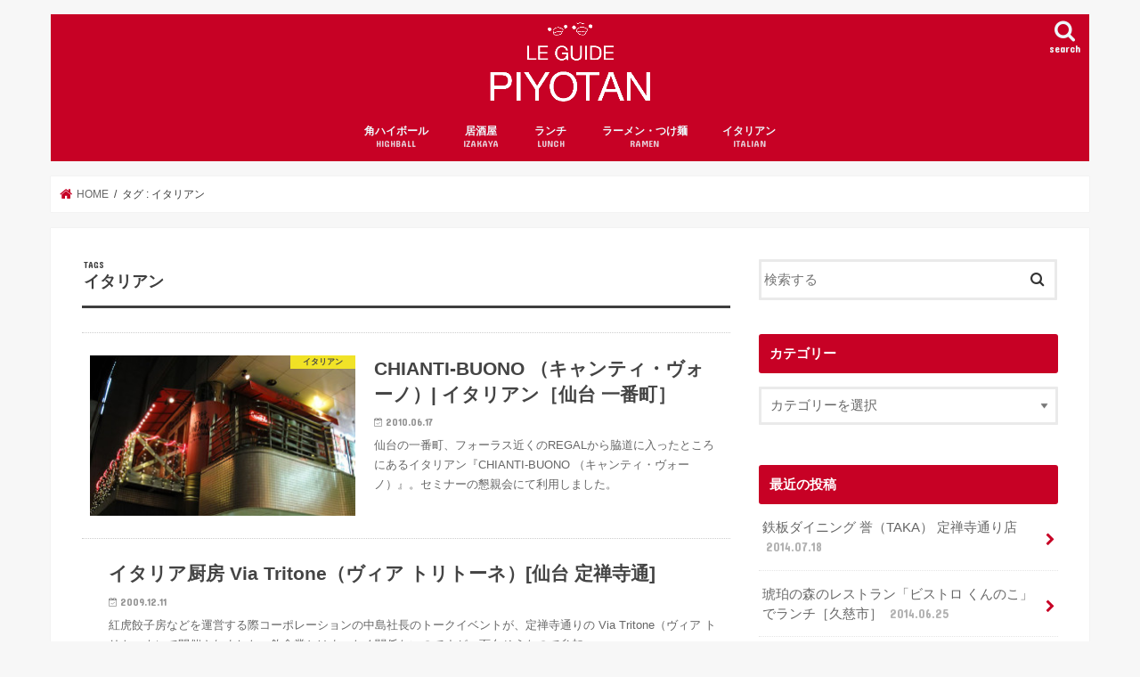

--- FILE ---
content_type: text/html; charset=UTF-8
request_url: https://www.clubpiyotan.com/archives/tag/itallian
body_size: 14260
content:
<!doctype html>
<html lang="ja">

<head>
<meta charset="utf-8">
<meta http-equiv="X-UA-Compatible" content="IE=edge">
<title>イタリアン（タグ） | ぴよたんガイド</title>
<meta name="HandheldFriendly" content="True">
<meta name="MobileOptimized" content="320">
<meta name="viewport" content="width=device-width, initial-scale=1"/>

<link rel="apple-touch-icon" href="https://www.clubpiyotan.com/wp-content/uploads/2017/08/apple.png"><link rel="icon" href="https://www.clubpiyotan.com/wp-content/uploads/2017/08/favicon.png">
<link rel="pingback" href="https://www.clubpiyotan.com/xmlrpc.php">

<!--[if IE]>
<link rel="shortcut icon" href="https://www.clubpiyotan.com/wp-content/uploads/2017/08/favicon16.png"><![endif]-->



<meta name='robots' content='index, follow, max-image-preview:large, max-snippet:-1, max-video-preview:-1' />
	<style>img:is([sizes="auto" i], [sizes^="auto," i]) { contain-intrinsic-size: 3000px 1500px }</style>
	
	<!-- This site is optimized with the Yoast SEO plugin v25.5 - https://yoast.com/wordpress/plugins/seo/ -->
	<link rel="canonical" href="https://www.clubpiyotan.com/archives/tag/itallian" />
	<meta property="og:locale" content="ja_JP" />
	<meta property="og:type" content="article" />
	<meta property="og:title" content="イタリアン（タグ） | ぴよたんガイド" />
	<meta property="og:url" content="https://www.clubpiyotan.com/archives/tag/itallian" />
	<meta property="og:site_name" content="ぴよたんガイド" />
	<script type="application/ld+json" class="yoast-schema-graph">{"@context":"https://schema.org","@graph":[{"@type":"CollectionPage","@id":"https://www.clubpiyotan.com/archives/tag/itallian","url":"https://www.clubpiyotan.com/archives/tag/itallian","name":"イタリアン（タグ） | ぴよたんガイド","isPartOf":{"@id":"https://www.clubpiyotan.com/#website"},"primaryImageOfPage":{"@id":"https://www.clubpiyotan.com/archives/tag/itallian#primaryimage"},"image":{"@id":"https://www.clubpiyotan.com/archives/tag/itallian#primaryimage"},"thumbnailUrl":"https://www.clubpiyotan.com/wp-content/uploads/2015/12/1ef3ddeff6b0d1d2f8bdb1fb5808782711.jpg","breadcrumb":{"@id":"https://www.clubpiyotan.com/archives/tag/itallian#breadcrumb"},"inLanguage":"ja"},{"@type":"ImageObject","inLanguage":"ja","@id":"https://www.clubpiyotan.com/archives/tag/itallian#primaryimage","url":"https://www.clubpiyotan.com/wp-content/uploads/2015/12/1ef3ddeff6b0d1d2f8bdb1fb5808782711.jpg","contentUrl":"https://www.clubpiyotan.com/wp-content/uploads/2015/12/1ef3ddeff6b0d1d2f8bdb1fb5808782711.jpg","width":500,"height":375},{"@type":"BreadcrumbList","@id":"https://www.clubpiyotan.com/archives/tag/itallian#breadcrumb","itemListElement":[{"@type":"ListItem","position":1,"name":"ホーム","item":"https://www.clubpiyotan.com/"},{"@type":"ListItem","position":2,"name":"イタリアン"}]},{"@type":"WebSite","@id":"https://www.clubpiyotan.com/#website","url":"https://www.clubpiyotan.com/","name":"ぴよたんガイド","description":"仙台グルメの備忘録。居酒屋・ダイニング・ラーメン・B級グルメ日記","potentialAction":[{"@type":"SearchAction","target":{"@type":"EntryPoint","urlTemplate":"https://www.clubpiyotan.com/?s={search_term_string}"},"query-input":{"@type":"PropertyValueSpecification","valueRequired":true,"valueName":"search_term_string"}}],"inLanguage":"ja"}]}</script>
	<!-- / Yoast SEO plugin. -->


<link rel='dns-prefetch' href='//ajax.googleapis.com' />
<link rel='dns-prefetch' href='//www.googletagmanager.com' />
<link rel='dns-prefetch' href='//fonts.googleapis.com' />
<link rel='dns-prefetch' href='//maxcdn.bootstrapcdn.com' />
<link rel='dns-prefetch' href='//pagead2.googlesyndication.com' />
<link rel="alternate" type="application/rss+xml" title="ぴよたんガイド &raquo; フィード" href="https://www.clubpiyotan.com/feed" />
<link rel="alternate" type="application/rss+xml" title="ぴよたんガイド &raquo; コメントフィード" href="https://www.clubpiyotan.com/comments/feed" />
<link rel="alternate" type="application/rss+xml" title="ぴよたんガイド &raquo; イタリアン タグのフィード" href="https://www.clubpiyotan.com/archives/tag/itallian/feed" />
<script type="text/javascript">
/* <![CDATA[ */
window._wpemojiSettings = {"baseUrl":"https:\/\/s.w.org\/images\/core\/emoji\/16.0.1\/72x72\/","ext":".png","svgUrl":"https:\/\/s.w.org\/images\/core\/emoji\/16.0.1\/svg\/","svgExt":".svg","source":{"concatemoji":"https:\/\/www.clubpiyotan.com\/wp-includes\/js\/wp-emoji-release.min.js"}};
/*! This file is auto-generated */
!function(s,n){var o,i,e;function c(e){try{var t={supportTests:e,timestamp:(new Date).valueOf()};sessionStorage.setItem(o,JSON.stringify(t))}catch(e){}}function p(e,t,n){e.clearRect(0,0,e.canvas.width,e.canvas.height),e.fillText(t,0,0);var t=new Uint32Array(e.getImageData(0,0,e.canvas.width,e.canvas.height).data),a=(e.clearRect(0,0,e.canvas.width,e.canvas.height),e.fillText(n,0,0),new Uint32Array(e.getImageData(0,0,e.canvas.width,e.canvas.height).data));return t.every(function(e,t){return e===a[t]})}function u(e,t){e.clearRect(0,0,e.canvas.width,e.canvas.height),e.fillText(t,0,0);for(var n=e.getImageData(16,16,1,1),a=0;a<n.data.length;a++)if(0!==n.data[a])return!1;return!0}function f(e,t,n,a){switch(t){case"flag":return n(e,"\ud83c\udff3\ufe0f\u200d\u26a7\ufe0f","\ud83c\udff3\ufe0f\u200b\u26a7\ufe0f")?!1:!n(e,"\ud83c\udde8\ud83c\uddf6","\ud83c\udde8\u200b\ud83c\uddf6")&&!n(e,"\ud83c\udff4\udb40\udc67\udb40\udc62\udb40\udc65\udb40\udc6e\udb40\udc67\udb40\udc7f","\ud83c\udff4\u200b\udb40\udc67\u200b\udb40\udc62\u200b\udb40\udc65\u200b\udb40\udc6e\u200b\udb40\udc67\u200b\udb40\udc7f");case"emoji":return!a(e,"\ud83e\udedf")}return!1}function g(e,t,n,a){var r="undefined"!=typeof WorkerGlobalScope&&self instanceof WorkerGlobalScope?new OffscreenCanvas(300,150):s.createElement("canvas"),o=r.getContext("2d",{willReadFrequently:!0}),i=(o.textBaseline="top",o.font="600 32px Arial",{});return e.forEach(function(e){i[e]=t(o,e,n,a)}),i}function t(e){var t=s.createElement("script");t.src=e,t.defer=!0,s.head.appendChild(t)}"undefined"!=typeof Promise&&(o="wpEmojiSettingsSupports",i=["flag","emoji"],n.supports={everything:!0,everythingExceptFlag:!0},e=new Promise(function(e){s.addEventListener("DOMContentLoaded",e,{once:!0})}),new Promise(function(t){var n=function(){try{var e=JSON.parse(sessionStorage.getItem(o));if("object"==typeof e&&"number"==typeof e.timestamp&&(new Date).valueOf()<e.timestamp+604800&&"object"==typeof e.supportTests)return e.supportTests}catch(e){}return null}();if(!n){if("undefined"!=typeof Worker&&"undefined"!=typeof OffscreenCanvas&&"undefined"!=typeof URL&&URL.createObjectURL&&"undefined"!=typeof Blob)try{var e="postMessage("+g.toString()+"("+[JSON.stringify(i),f.toString(),p.toString(),u.toString()].join(",")+"));",a=new Blob([e],{type:"text/javascript"}),r=new Worker(URL.createObjectURL(a),{name:"wpTestEmojiSupports"});return void(r.onmessage=function(e){c(n=e.data),r.terminate(),t(n)})}catch(e){}c(n=g(i,f,p,u))}t(n)}).then(function(e){for(var t in e)n.supports[t]=e[t],n.supports.everything=n.supports.everything&&n.supports[t],"flag"!==t&&(n.supports.everythingExceptFlag=n.supports.everythingExceptFlag&&n.supports[t]);n.supports.everythingExceptFlag=n.supports.everythingExceptFlag&&!n.supports.flag,n.DOMReady=!1,n.readyCallback=function(){n.DOMReady=!0}}).then(function(){return e}).then(function(){var e;n.supports.everything||(n.readyCallback(),(e=n.source||{}).concatemoji?t(e.concatemoji):e.wpemoji&&e.twemoji&&(t(e.twemoji),t(e.wpemoji)))}))}((window,document),window._wpemojiSettings);
/* ]]> */
</script>
<style id='wp-emoji-styles-inline-css' type='text/css'>

	img.wp-smiley, img.emoji {
		display: inline !important;
		border: none !important;
		box-shadow: none !important;
		height: 1em !important;
		width: 1em !important;
		margin: 0 0.07em !important;
		vertical-align: -0.1em !important;
		background: none !important;
		padding: 0 !important;
	}
</style>
<link rel='stylesheet' id='wp-block-library-css' href='https://www.clubpiyotan.com/wp-includes/css/dist/block-library/style.min.css' type='text/css' media='all' />
<style id='classic-theme-styles-inline-css' type='text/css'>
/*! This file is auto-generated */
.wp-block-button__link{color:#fff;background-color:#32373c;border-radius:9999px;box-shadow:none;text-decoration:none;padding:calc(.667em + 2px) calc(1.333em + 2px);font-size:1.125em}.wp-block-file__button{background:#32373c;color:#fff;text-decoration:none}
</style>
<style id='global-styles-inline-css' type='text/css'>
:root{--wp--preset--aspect-ratio--square: 1;--wp--preset--aspect-ratio--4-3: 4/3;--wp--preset--aspect-ratio--3-4: 3/4;--wp--preset--aspect-ratio--3-2: 3/2;--wp--preset--aspect-ratio--2-3: 2/3;--wp--preset--aspect-ratio--16-9: 16/9;--wp--preset--aspect-ratio--9-16: 9/16;--wp--preset--color--black: #000000;--wp--preset--color--cyan-bluish-gray: #abb8c3;--wp--preset--color--white: #ffffff;--wp--preset--color--pale-pink: #f78da7;--wp--preset--color--vivid-red: #cf2e2e;--wp--preset--color--luminous-vivid-orange: #ff6900;--wp--preset--color--luminous-vivid-amber: #fcb900;--wp--preset--color--light-green-cyan: #7bdcb5;--wp--preset--color--vivid-green-cyan: #00d084;--wp--preset--color--pale-cyan-blue: #8ed1fc;--wp--preset--color--vivid-cyan-blue: #0693e3;--wp--preset--color--vivid-purple: #9b51e0;--wp--preset--gradient--vivid-cyan-blue-to-vivid-purple: linear-gradient(135deg,rgba(6,147,227,1) 0%,rgb(155,81,224) 100%);--wp--preset--gradient--light-green-cyan-to-vivid-green-cyan: linear-gradient(135deg,rgb(122,220,180) 0%,rgb(0,208,130) 100%);--wp--preset--gradient--luminous-vivid-amber-to-luminous-vivid-orange: linear-gradient(135deg,rgba(252,185,0,1) 0%,rgba(255,105,0,1) 100%);--wp--preset--gradient--luminous-vivid-orange-to-vivid-red: linear-gradient(135deg,rgba(255,105,0,1) 0%,rgb(207,46,46) 100%);--wp--preset--gradient--very-light-gray-to-cyan-bluish-gray: linear-gradient(135deg,rgb(238,238,238) 0%,rgb(169,184,195) 100%);--wp--preset--gradient--cool-to-warm-spectrum: linear-gradient(135deg,rgb(74,234,220) 0%,rgb(151,120,209) 20%,rgb(207,42,186) 40%,rgb(238,44,130) 60%,rgb(251,105,98) 80%,rgb(254,248,76) 100%);--wp--preset--gradient--blush-light-purple: linear-gradient(135deg,rgb(255,206,236) 0%,rgb(152,150,240) 100%);--wp--preset--gradient--blush-bordeaux: linear-gradient(135deg,rgb(254,205,165) 0%,rgb(254,45,45) 50%,rgb(107,0,62) 100%);--wp--preset--gradient--luminous-dusk: linear-gradient(135deg,rgb(255,203,112) 0%,rgb(199,81,192) 50%,rgb(65,88,208) 100%);--wp--preset--gradient--pale-ocean: linear-gradient(135deg,rgb(255,245,203) 0%,rgb(182,227,212) 50%,rgb(51,167,181) 100%);--wp--preset--gradient--electric-grass: linear-gradient(135deg,rgb(202,248,128) 0%,rgb(113,206,126) 100%);--wp--preset--gradient--midnight: linear-gradient(135deg,rgb(2,3,129) 0%,rgb(40,116,252) 100%);--wp--preset--font-size--small: 13px;--wp--preset--font-size--medium: 20px;--wp--preset--font-size--large: 36px;--wp--preset--font-size--x-large: 42px;--wp--preset--spacing--20: 0.44rem;--wp--preset--spacing--30: 0.67rem;--wp--preset--spacing--40: 1rem;--wp--preset--spacing--50: 1.5rem;--wp--preset--spacing--60: 2.25rem;--wp--preset--spacing--70: 3.38rem;--wp--preset--spacing--80: 5.06rem;--wp--preset--shadow--natural: 6px 6px 9px rgba(0, 0, 0, 0.2);--wp--preset--shadow--deep: 12px 12px 50px rgba(0, 0, 0, 0.4);--wp--preset--shadow--sharp: 6px 6px 0px rgba(0, 0, 0, 0.2);--wp--preset--shadow--outlined: 6px 6px 0px -3px rgba(255, 255, 255, 1), 6px 6px rgba(0, 0, 0, 1);--wp--preset--shadow--crisp: 6px 6px 0px rgba(0, 0, 0, 1);}:where(.is-layout-flex){gap: 0.5em;}:where(.is-layout-grid){gap: 0.5em;}body .is-layout-flex{display: flex;}.is-layout-flex{flex-wrap: wrap;align-items: center;}.is-layout-flex > :is(*, div){margin: 0;}body .is-layout-grid{display: grid;}.is-layout-grid > :is(*, div){margin: 0;}:where(.wp-block-columns.is-layout-flex){gap: 2em;}:where(.wp-block-columns.is-layout-grid){gap: 2em;}:where(.wp-block-post-template.is-layout-flex){gap: 1.25em;}:where(.wp-block-post-template.is-layout-grid){gap: 1.25em;}.has-black-color{color: var(--wp--preset--color--black) !important;}.has-cyan-bluish-gray-color{color: var(--wp--preset--color--cyan-bluish-gray) !important;}.has-white-color{color: var(--wp--preset--color--white) !important;}.has-pale-pink-color{color: var(--wp--preset--color--pale-pink) !important;}.has-vivid-red-color{color: var(--wp--preset--color--vivid-red) !important;}.has-luminous-vivid-orange-color{color: var(--wp--preset--color--luminous-vivid-orange) !important;}.has-luminous-vivid-amber-color{color: var(--wp--preset--color--luminous-vivid-amber) !important;}.has-light-green-cyan-color{color: var(--wp--preset--color--light-green-cyan) !important;}.has-vivid-green-cyan-color{color: var(--wp--preset--color--vivid-green-cyan) !important;}.has-pale-cyan-blue-color{color: var(--wp--preset--color--pale-cyan-blue) !important;}.has-vivid-cyan-blue-color{color: var(--wp--preset--color--vivid-cyan-blue) !important;}.has-vivid-purple-color{color: var(--wp--preset--color--vivid-purple) !important;}.has-black-background-color{background-color: var(--wp--preset--color--black) !important;}.has-cyan-bluish-gray-background-color{background-color: var(--wp--preset--color--cyan-bluish-gray) !important;}.has-white-background-color{background-color: var(--wp--preset--color--white) !important;}.has-pale-pink-background-color{background-color: var(--wp--preset--color--pale-pink) !important;}.has-vivid-red-background-color{background-color: var(--wp--preset--color--vivid-red) !important;}.has-luminous-vivid-orange-background-color{background-color: var(--wp--preset--color--luminous-vivid-orange) !important;}.has-luminous-vivid-amber-background-color{background-color: var(--wp--preset--color--luminous-vivid-amber) !important;}.has-light-green-cyan-background-color{background-color: var(--wp--preset--color--light-green-cyan) !important;}.has-vivid-green-cyan-background-color{background-color: var(--wp--preset--color--vivid-green-cyan) !important;}.has-pale-cyan-blue-background-color{background-color: var(--wp--preset--color--pale-cyan-blue) !important;}.has-vivid-cyan-blue-background-color{background-color: var(--wp--preset--color--vivid-cyan-blue) !important;}.has-vivid-purple-background-color{background-color: var(--wp--preset--color--vivid-purple) !important;}.has-black-border-color{border-color: var(--wp--preset--color--black) !important;}.has-cyan-bluish-gray-border-color{border-color: var(--wp--preset--color--cyan-bluish-gray) !important;}.has-white-border-color{border-color: var(--wp--preset--color--white) !important;}.has-pale-pink-border-color{border-color: var(--wp--preset--color--pale-pink) !important;}.has-vivid-red-border-color{border-color: var(--wp--preset--color--vivid-red) !important;}.has-luminous-vivid-orange-border-color{border-color: var(--wp--preset--color--luminous-vivid-orange) !important;}.has-luminous-vivid-amber-border-color{border-color: var(--wp--preset--color--luminous-vivid-amber) !important;}.has-light-green-cyan-border-color{border-color: var(--wp--preset--color--light-green-cyan) !important;}.has-vivid-green-cyan-border-color{border-color: var(--wp--preset--color--vivid-green-cyan) !important;}.has-pale-cyan-blue-border-color{border-color: var(--wp--preset--color--pale-cyan-blue) !important;}.has-vivid-cyan-blue-border-color{border-color: var(--wp--preset--color--vivid-cyan-blue) !important;}.has-vivid-purple-border-color{border-color: var(--wp--preset--color--vivid-purple) !important;}.has-vivid-cyan-blue-to-vivid-purple-gradient-background{background: var(--wp--preset--gradient--vivid-cyan-blue-to-vivid-purple) !important;}.has-light-green-cyan-to-vivid-green-cyan-gradient-background{background: var(--wp--preset--gradient--light-green-cyan-to-vivid-green-cyan) !important;}.has-luminous-vivid-amber-to-luminous-vivid-orange-gradient-background{background: var(--wp--preset--gradient--luminous-vivid-amber-to-luminous-vivid-orange) !important;}.has-luminous-vivid-orange-to-vivid-red-gradient-background{background: var(--wp--preset--gradient--luminous-vivid-orange-to-vivid-red) !important;}.has-very-light-gray-to-cyan-bluish-gray-gradient-background{background: var(--wp--preset--gradient--very-light-gray-to-cyan-bluish-gray) !important;}.has-cool-to-warm-spectrum-gradient-background{background: var(--wp--preset--gradient--cool-to-warm-spectrum) !important;}.has-blush-light-purple-gradient-background{background: var(--wp--preset--gradient--blush-light-purple) !important;}.has-blush-bordeaux-gradient-background{background: var(--wp--preset--gradient--blush-bordeaux) !important;}.has-luminous-dusk-gradient-background{background: var(--wp--preset--gradient--luminous-dusk) !important;}.has-pale-ocean-gradient-background{background: var(--wp--preset--gradient--pale-ocean) !important;}.has-electric-grass-gradient-background{background: var(--wp--preset--gradient--electric-grass) !important;}.has-midnight-gradient-background{background: var(--wp--preset--gradient--midnight) !important;}.has-small-font-size{font-size: var(--wp--preset--font-size--small) !important;}.has-medium-font-size{font-size: var(--wp--preset--font-size--medium) !important;}.has-large-font-size{font-size: var(--wp--preset--font-size--large) !important;}.has-x-large-font-size{font-size: var(--wp--preset--font-size--x-large) !important;}
:where(.wp-block-post-template.is-layout-flex){gap: 1.25em;}:where(.wp-block-post-template.is-layout-grid){gap: 1.25em;}
:where(.wp-block-columns.is-layout-flex){gap: 2em;}:where(.wp-block-columns.is-layout-grid){gap: 2em;}
:root :where(.wp-block-pullquote){font-size: 1.5em;line-height: 1.6;}
</style>
<link rel='stylesheet' id='style-css' href='https://www.clubpiyotan.com/wp-content/themes/jstork/style.css' type='text/css' media='all' />
<link rel='stylesheet' id='child-style-css' href='https://www.clubpiyotan.com/wp-content/themes/jstork_custom/style.css' type='text/css' media='all' />
<link rel='stylesheet' id='slick-css' href='https://www.clubpiyotan.com/wp-content/themes/jstork/library/css/slick.css' type='text/css' media='all' />
<link rel='stylesheet' id='shortcode-css' href='https://www.clubpiyotan.com/wp-content/themes/jstork/library/css/shortcode.css' type='text/css' media='all' />
<link rel='stylesheet' id='gf_Concert-css' href='//fonts.googleapis.com/css?family=Concert+One' type='text/css' media='all' />
<link rel='stylesheet' id='gf_Lato-css' href='//fonts.googleapis.com/css?family=Lato' type='text/css' media='all' />
<link rel='stylesheet' id='fontawesome-css' href='//maxcdn.bootstrapcdn.com/font-awesome/4.7.0/css/font-awesome.min.css' type='text/css' media='all' />
<link rel='stylesheet' id='remodal-css' href='https://www.clubpiyotan.com/wp-content/themes/jstork/library/css/remodal.css' type='text/css' media='all' />
<link rel='stylesheet' id='animate-css' href='https://www.clubpiyotan.com/wp-content/themes/jstork/library/css/animate.min.css' type='text/css' media='all' />
<link rel='stylesheet' id='wp-pagenavi-css' href='https://www.clubpiyotan.com/wp-content/plugins/wp-pagenavi/pagenavi-css.css' type='text/css' media='all' />
<script type="text/javascript" src="//ajax.googleapis.com/ajax/libs/jquery/1.12.4/jquery.min.js" id="jquery-js"></script>

<!-- Site Kit によって追加された Google タグ（gtag.js）スニペット -->

<!-- Google アナリティクス スニペット (Site Kit が追加) -->
<script type="text/javascript" src="https://www.googletagmanager.com/gtag/js?id=GT-K58ZNG9" id="google_gtagjs-js" async></script>
<script type="text/javascript" id="google_gtagjs-js-after">
/* <![CDATA[ */
window.dataLayer = window.dataLayer || [];function gtag(){dataLayer.push(arguments);}
gtag("set","linker",{"domains":["www.clubpiyotan.com"]});
gtag("js", new Date());
gtag("set", "developer_id.dZTNiMT", true);
gtag("config", "GT-K58ZNG9");
/* ]]> */
</script>

<!-- Site Kit によって追加された終了 Google タグ（gtag.js）スニペット -->
<link rel="https://api.w.org/" href="https://www.clubpiyotan.com/wp-json/" /><link rel="alternate" title="JSON" type="application/json" href="https://www.clubpiyotan.com/wp-json/wp/v2/tags/310" /><link rel="EditURI" type="application/rsd+xml" title="RSD" href="https://www.clubpiyotan.com/xmlrpc.php?rsd" />
<meta name="generator" content="Site Kit by Google 1.157.0" /><script>
  (function(i,s,o,g,r,a,m){i['GoogleAnalyticsObject']=r;i[r]=i[r]||function(){
  (i[r].q=i[r].q||[]).push(arguments)},i[r].l=1*new Date();a=s.createElement(o),
  m=s.getElementsByTagName(o)[0];a.async=1;a.src=g;m.parentNode.insertBefore(a,m)
  })(window,document,'script','https://www.google-analytics.com/analytics.js','ga');

  ga('create', 'UA-18338721-8', 'auto');
  ga('send', 'pageview');

</script>

<!-- User Heat Tag -->
<script type="text/javascript">
(function(add, cla){window['UserHeatTag']=cla;window[cla]=window[cla]||function(){(window[cla].q=window[cla].q||[]).push(arguments)},window[cla].l=1*new Date();var ul=document.createElement('script');var tag = document.getElementsByTagName('script')[0];ul.async=1;ul.src=add;tag.parentNode.insertBefore(ul,tag);})('//uh.nakanohito.jp/uhj2/uh.js', '_uhtracker');_uhtracker({id:'uhR5rtdoqi'});
</script>
<!-- End User Heat Tag --><style type="text/css">
body{color: #3E3E3E;}
a, #breadcrumb li.bc_homelink a::before, .authorbox .author_sns li a::before{color: #c70125;}
a:hover{color: #E69B9B;}
.article-footer .post-categories li a,.article-footer .tags a,.accordionBtn{  background: #c70125;  border-color: #c70125;}
.article-footer .tags a{color:#c70125; background: none;}
.article-footer .post-categories li a:hover,.article-footer .tags a:hover,.accordionBtn.active{ background:#E69B9B;  border-color:#E69B9B;}
input[type="text"],input[type="password"],input[type="datetime"],input[type="datetime-local"],input[type="date"],input[type="month"],input[type="time"],input[type="week"],input[type="number"],input[type="email"],input[type="url"],input[type="search"],input[type="tel"],input[type="color"],select,textarea,.field { background-color: #ffffff;}
.header{color: #ffffff;}
.bgfull .header,.header.bg,.header #inner-header,.menu-sp{background: #c70125;}
#logo a{color: #eeee22;}
#g_nav .nav li a,.nav_btn,.menu-sp a,.menu-sp a,.menu-sp > ul:after{color: #edf9fc;}
#logo a:hover,#g_nav .nav li a:hover,.nav_btn:hover{color:#eeeeee;}
@media only screen and (min-width: 768px) {
.nav > li > a:after{background: #eeeeee;}
.nav ul {background: #666666;}
#g_nav .nav li ul.sub-menu li a{color: #f7f7f7;}
}
@media only screen and (max-width: 1165px) {
.site_description{background: #c70125; color: #ffffff;}
}
#inner-content, #breadcrumb, .entry-content blockquote:before, .entry-content blockquote:after{background: #ffffff}
.top-post-list .post-list:before{background: #c70125;}
.widget li a:after{color: #c70125;}
.entry-content h2,.widgettitle,.accordion::before{background: #c70125; color: #ffffff;}
.entry-content h3{border-color: #c70125;}
.h_boader .entry-content h2{border-color: #c70125; color: #3E3E3E;}
.h_balloon .entry-content h2:after{border-top-color: #c70125;}
.entry-content ul li:before{ background: #c70125;}
.entry-content ol li:before{ background: #c70125;}
.post-list-card .post-list .eyecatch .cat-name,.top-post-list .post-list .eyecatch .cat-name,.byline .cat-name,.single .authorbox .author-newpost li .cat-name,.related-box li .cat-name,.carouselwrap .cat-name,.eyecatch .cat-name{background: #fcee21; color:  #444444;}
ul.wpp-list li a:before{background: #c70125; color: #ffffff;}
.readmore a{border:1px solid #c70125;color:#c70125;}
.readmore a:hover{background:#c70125;color:#fff;}
.btn-wrap a{background: #c70125;border: 1px solid #c70125;}
.btn-wrap a:hover{background: #E69B9B;border-color: #E69B9B;}
.btn-wrap.simple a{border:1px solid #c70125;color:#c70125;}
.btn-wrap.simple a:hover{background:#c70125;}
.blue-btn, .comment-reply-link, #submit { background-color: #c70125; }
.blue-btn:hover, .comment-reply-link:hover, #submit:hover, .blue-btn:focus, .comment-reply-link:focus, #submit:focus {background-color: #E69B9B; }
#sidebar1{color: #444444;}
.widget:not(.widget_text) a{color:#666666;}
.widget:not(.widget_text) a:hover{color:#999999;}
.bgfull #footer-top,#footer-top .inner,.cta-inner{background-color: #666666; color: #CACACA;}
.footer a,#footer-top a{color: #f7f7f7;}
#footer-top .widgettitle{color: #CACACA;}
.bgfull .footer,.footer.bg,.footer .inner {background-color: #666666;color: #CACACA;}
.footer-links li a:before{ color: #c70125;}
.pagination a, .pagination span,.page-links a{border-color: #c70125; color: #c70125;}
.pagination .current,.pagination .current:hover,.page-links ul > li > span{background-color: #c70125; border-color: #c70125;}
.pagination a:hover, .pagination a:focus,.page-links a:hover, .page-links a:focus{background-color: #c70125; color: #fff;}
</style>

<!-- Site Kit が追加した Google AdSense メタタグ -->
<meta name="google-adsense-platform-account" content="ca-host-pub-2644536267352236">
<meta name="google-adsense-platform-domain" content="sitekit.withgoogle.com">
<!-- Site Kit が追加した End Google AdSense メタタグ -->

<!-- Google AdSense スニペット (Site Kit が追加) -->
<script type="text/javascript" async="async" src="https://pagead2.googlesyndication.com/pagead/js/adsbygoogle.js?client=ca-pub-0912959327410150&amp;host=ca-host-pub-2644536267352236" crossorigin="anonymous"></script>

<!-- (ここまで) Google AdSense スニペット (Site Kit が追加) -->
<link rel="icon" href="https://www.clubpiyotan.com/wp-content/uploads/2017/08/cropped-piyotan-32x32.png" sizes="32x32" />
<link rel="icon" href="https://www.clubpiyotan.com/wp-content/uploads/2017/08/cropped-piyotan-192x192.png" sizes="192x192" />
<link rel="apple-touch-icon" href="https://www.clubpiyotan.com/wp-content/uploads/2017/08/cropped-piyotan-180x180.png" />
<meta name="msapplication-TileImage" content="https://www.clubpiyotan.com/wp-content/uploads/2017/08/cropped-piyotan-270x270.png" />
</head>

<body class="archive tag tag-itallian tag-310 wp-theme-jstork wp-child-theme-jstork_custom bgnormal pannavi_on h_default sidebarright undo_off">
	<div id="container">

<header class="header animated fadeIn headercenter" role="banner">
<div id="inner-header" class="wrap cf">
<div id="logo" class="gf fs_m">
<p class="h1 img"><a href="https://www.clubpiyotan.com"><img src="https://www.clubpiyotan.com/wp-content/uploads/2017/08/logo.png" alt="ぴよたんガイド"></a></p>
</div>

<a href="#searchbox" data-remodal-target="searchbox" class="nav_btn search_btn"><span class="text gf">search</span></a>

<nav id="g_nav" role="navigation">
<ul id="menu-globalnavi" class="nav top-nav cf"><li id="menu-item-15985" class="menu-item menu-item-type-taxonomy menu-item-object-category menu-item-15985"><a href="https://www.clubpiyotan.com/archives/category/drink/kaku-highball">角ハイボール<span class="gf">HIGHBALL</span></a></li>
<li id="menu-item-15986" class="menu-item menu-item-type-taxonomy menu-item-object-category menu-item-15986"><a href="https://www.clubpiyotan.com/archives/category/style/izakaya">居酒屋<span class="gf">IZAKAYA</span></a></li>
<li id="menu-item-15987" class="menu-item menu-item-type-taxonomy menu-item-object-category menu-item-15987"><a href="https://www.clubpiyotan.com/archives/category/scene/lunch">ランチ<span class="gf">LUNCH</span></a></li>
<li id="menu-item-15988" class="menu-item menu-item-type-taxonomy menu-item-object-category menu-item-15988"><a href="https://www.clubpiyotan.com/archives/category/%e3%83%a9%e3%83%bc%e3%83%a1%e3%83%b3%e3%83%bb%e3%81%a4%e3%81%91%e9%ba%ba">ラーメン・つけ麺<span class="gf">RAMEN</span></a></li>
<li id="menu-item-15989" class="menu-item menu-item-type-taxonomy menu-item-object-category menu-item-15989"><a href="https://www.clubpiyotan.com/archives/category/foods/itallian">イタリアン<span class="gf">ITALIAN</span></a></li>
</ul></nav>

<a href="#spnavi" data-remodal-target="spnavi" class="nav_btn"><span class="text gf">menu</span></a>



</div>
</header>


<div class="remodal" data-remodal-id="spnavi" data-remodal-options="hashTracking:false">
<button data-remodal-action="close" class="remodal-close"><span class="text gf">CLOSE</span></button>
<ul id="menu-globalnavi-1" class="sp_g_nav nav top-nav cf"><li class="menu-item menu-item-type-taxonomy menu-item-object-category menu-item-15985"><a href="https://www.clubpiyotan.com/archives/category/drink/kaku-highball">角ハイボール<span class="gf">HIGHBALL</span></a></li>
<li class="menu-item menu-item-type-taxonomy menu-item-object-category menu-item-15986"><a href="https://www.clubpiyotan.com/archives/category/style/izakaya">居酒屋<span class="gf">IZAKAYA</span></a></li>
<li class="menu-item menu-item-type-taxonomy menu-item-object-category menu-item-15987"><a href="https://www.clubpiyotan.com/archives/category/scene/lunch">ランチ<span class="gf">LUNCH</span></a></li>
<li class="menu-item menu-item-type-taxonomy menu-item-object-category menu-item-15988"><a href="https://www.clubpiyotan.com/archives/category/%e3%83%a9%e3%83%bc%e3%83%a1%e3%83%b3%e3%83%bb%e3%81%a4%e3%81%91%e9%ba%ba">ラーメン・つけ麺<span class="gf">RAMEN</span></a></li>
<li class="menu-item menu-item-type-taxonomy menu-item-object-category menu-item-15989"><a href="https://www.clubpiyotan.com/archives/category/foods/itallian">イタリアン<span class="gf">ITALIAN</span></a></li>
</ul><button data-remodal-action="close" class="remodal-close"><span class="text gf">CLOSE</span></button>
</div>




<div class="remodal searchbox" data-remodal-id="searchbox" data-remodal-options="hashTracking:false">
<div class="search cf"><dl><dt>キーワードで記事を検索</dt><dd><form role="search" method="get" id="searchform" class="searchform cf" action="https://www.clubpiyotan.com/" >
		<input type="search" placeholder="検索する" value="" name="s" id="s" />
		<button type="submit" id="searchsubmit" ><i class="fa fa-search"></i></button>
		</form></dd></dl></div>
<button data-remodal-action="close" class="remodal-close"><span class="text gf">CLOSE</span></button>
</div>






<div id="breadcrumb" class="breadcrumb inner wrap cf"><ul itemscope itemtype="http://schema.org/BreadcrumbList"><li itemprop="itemListElement" itemscope itemtype="http://schema.org/ListItem" class="bc_homelink"><a itemprop="item" href="https://www.clubpiyotan.com/"><span itemprop="name"> HOME</span></a><meta itemprop="position" content="1" /></li><li itemprop="itemListElement" itemscope itemtype="http://schema.org/ListItem"><span itemprop="name">タグ : イタリアン</span><meta itemprop="position" content="2" /></li></ul></div><div id="content">
<div id="inner-content" class="wrap cf">
<main id="main" class="m-all t-all d-5of7 cf" role="main">
<div class="archivettl">
<h1 class="archive-title ttl-tags h2">
イタリアン</h1>
</div>

		<div class="top-post-list">


<article class="post-list animated fadeIn post-5548 post type-post status-publish format-standard has-post-thumbnail category-itallian tag-chianti-buono tag-itallian article cf" role="article">
<a href="https://www.clubpiyotan.com/archives/5548" rel="bookmark" title="CHIANTI-BUONO （キャンティ・ヴォーノ）| イタリアン［仙台 一番町］" class="cf">


<figure class="eyecatch">
<img width="300" height="200" src="https://www.clubpiyotan.com/wp-content/uploads/2015/12/1ef3ddeff6b0d1d2f8bdb1fb5808782711-300x200.jpg" class="attachment-home-thum size-home-thum wp-post-image" alt="" decoding="async" fetchpriority="high" /><span class="cat-name cat-id-130">イタリアン</span>
</figure>

<section class="entry-content">
<h1 class="h2 entry-title">CHIANTI-BUONO （キャンティ・ヴォーノ）| イタリアン［仙台 一番町］</h1>

<p class="byline entry-meta vcard">
<span class="date gf updated">2010.06.17</span>
<span class="writer name author"><span class="fn">ピヨグルメン</span></span>
</p>

<div class="description"><p>仙台の一番町、フォーラス近くのREGALから脇道に入ったところにあるイタリアン『CHIANTI-BUONO （キャンティ・ヴォーノ）』。セミナーの懇親会にて利用しました。</p>
</div>

</section>
</a>
</article>


<article class="post-list animated fadeIn post-2003 post type-post status-publish format-standard has-post-thumbnail category-itallian category-sunday tag-via-tritone tag-itallian tag-357 tag-515 article cf" role="article">
<a href="https://www.clubpiyotan.com/archives/2003" rel="bookmark" title="イタリア厨房 Via Tritone（ヴィア トリトーネ）[仙台 定禅寺通]" class="cf">


<figure class="eyecatch">
<span class="cat-name cat-id-130">イタリアン</span>
</figure>

<section class="entry-content">
<h1 class="h2 entry-title">イタリア厨房 Via Tritone（ヴィア トリトーネ）[仙台 定禅寺通]</h1>

<p class="byline entry-meta vcard">
<span class="date gf updated">2009.12.11</span>
<span class="writer name author"><span class="fn">ピヨグルメン</span></span>
</p>

<div class="description"><p>紅虎餃子房などを運営する際コーポレーションの中島社長のトークイベントが、定禅寺通りの Via Tritone（ヴィア トリトーネ）で開催されました。飲食業とはまったく関係ないのですが、面白そうなので参加。</p>
</div>

</section>
</a>
</article>


<article class="post-list animated fadeIn post-1474 post type-post status-publish format-standard has-post-thumbnail category-itallian category-pizza-pasta tag-itallian tag-359 tag-366 tag-371 article cf" role="article">
<a href="https://www.clubpiyotan.com/archives/1474" rel="bookmark" title="ディナー：DONODONO（ドーノドーノ）仙台泉店" class="cf">


<figure class="eyecatch">
<span class="cat-name cat-id-130">イタリアン</span>
</figure>

<section class="entry-content">
<h1 class="h2 entry-title">ディナー：DONODONO（ドーノドーノ）仙台泉店</h1>

<p class="byline entry-meta vcard">
<span class="date gf updated">2009.11.09</span>
<span class="writer name author"><span class="fn">ピヨグルメン</span></span>
</p>

<div class="description"><p>仙台泉のDONODONO（ドーノドーノ）にてディナーを。最近リピート率高いです。 仙台でパスタ・ピッツァを食すならまさにココですね。交通手段が限られますがわざわざ来る甲斐は十分！ 本日はディナープラン「ローマディナー」。&#8230;</p>
</div>

</section>
</a>
</article>


<article class="post-list animated fadeIn post-15620 post type-post status-publish format-standard has-post-thumbnail category-itallian category-bar category-pizza-pasta tag-mia-angela tag-itallian tag-366 tag-389 tag-411 article cf" role="article">
<a href="https://www.clubpiyotan.com/archives/15620" rel="bookmark" title="Mia Angela（ミア・アンジェラ）一番町店" class="cf">


<figure class="eyecatch">
<img width="300" height="200" src="https://www.clubpiyotan.com/wp-content/uploads/2015/12/DSC02735-500x375-300x200.jpg" class="attachment-home-thum size-home-thum wp-post-image" alt="" decoding="async" /><span class="cat-name cat-id-130">イタリアン</span>
</figure>

<section class="entry-content">
<h1 class="h2 entry-title">Mia Angela（ミア・アンジェラ）一番町店</h1>

<p class="byline entry-meta vcard">
<span class="date gf updated">2009.10.29</span>
<span class="writer name author"><span class="fn">ピヨグルメン</span></span>
</p>

<div class="description"><p>電力ビル裏にあるイタリアンレストラン、Mia Angela（ミア・アンジェラ）です。イーストンの運営でここ以外にも何店舗も展開する、いわゆる「チェーン店」ですが、チェーン店的な雰囲気は微塵も感じなく、非常にオシャレで居心&#8230;</p>
</div>

</section>
</a>
</article>


<article class="post-list animated fadeIn post-15610 post type-post status-publish format-standard has-post-thumbnail category-itallian tag-itallian tag-359 tag-366 tag-371 article cf" role="article">
<a href="https://www.clubpiyotan.com/archives/15610" rel="bookmark" title="イタリア厨房 DONODONO（ドーノドーノ）仙台泉店" class="cf">


<figure class="eyecatch">
<img width="300" height="200" src="https://www.clubpiyotan.com/wp-content/uploads/2015/12/DSC02260-500x375-300x200.jpg" class="attachment-home-thum size-home-thum wp-post-image" alt="" decoding="async" /><span class="cat-name cat-id-130">イタリアン</span>
</figure>

<section class="entry-content">
<h1 class="h2 entry-title">イタリア厨房 DONODONO（ドーノドーノ）仙台泉店</h1>

<p class="byline entry-meta vcard">
<span class="date gf updated">2009.08.17</span>
<span class="writer name author"><span class="fn">ピヨグルメン</span></span>
</p>

<div class="description"><p>泉区のインター近くにある本格イタリアンレストラン、ドーノドーノ。メニューも豊富な上に料理のボリュームがあります。リーズナブルで本格的なイタリアンが堪能できます。</p>
</div>

</section>
</a>
</article>



</div>	
<nav class="pagination cf"></nav>

</main>
<div id="sidebar1" class="sidebar m-all t-all d-2of7 cf" role="complementary">

<div id="search-2" class="widget widget_search"><form role="search" method="get" id="searchform" class="searchform cf" action="https://www.clubpiyotan.com/" >
		<input type="search" placeholder="検索する" value="" name="s" id="s" />
		<button type="submit" id="searchsubmit" ><i class="fa fa-search"></i></button>
		</form></div><div id="categories-2" class="widget widget_categories"><h4 class="widgettitle"><span>カテゴリー</span></h4><form action="https://www.clubpiyotan.com" method="get"><label class="screen-reader-text" for="cat">カテゴリー</label><select  name='cat' id='cat' class='postform'>
	<option value='-1'>カテゴリーを選択</option>
	<option class="level-0" value="11">B級グルメ&nbsp;&nbsp;(1)</option>
	<option class="level-0" value="16">うどん・そば&nbsp;&nbsp;(3)</option>
	<option class="level-0" value="73">おみやげ・いただきもの&nbsp;&nbsp;(8)</option>
	<option class="level-0" value="74">お取り寄せグルメ&nbsp;&nbsp;(5)</option>
	<option class="level-0" value="75">お店スタイル&nbsp;&nbsp;(142)</option>
	<option class="level-1" value="78">&nbsp;&nbsp;&nbsp;カフェ&nbsp;&nbsp;(4)</option>
	<option class="level-1" value="81">&nbsp;&nbsp;&nbsp;ダイニング・バー・ラウンジ&nbsp;&nbsp;(32)</option>
	<option class="level-1" value="85">&nbsp;&nbsp;&nbsp;ファーストフード&nbsp;&nbsp;(3)</option>
	<option class="level-1" value="86">&nbsp;&nbsp;&nbsp;ホテル&nbsp;&nbsp;(1)</option>
	<option class="level-1" value="97">&nbsp;&nbsp;&nbsp;居酒屋&nbsp;&nbsp;(97)</option>
	<option class="level-1" value="114">&nbsp;&nbsp;&nbsp;立ち飲み&nbsp;&nbsp;(2)</option>
	<option class="level-1" value="120">&nbsp;&nbsp;&nbsp;食堂・ファミレス&nbsp;&nbsp;(7)</option>
	<option class="level-0" value="76">お知らせ・雑記&nbsp;&nbsp;(5)</option>
	<option class="level-0" value="77">まとめ&nbsp;&nbsp;(2)</option>
	<option class="level-0" value="54">イタリアン&nbsp;&nbsp;(1)</option>
	<option class="level-0" value="22">イベント&nbsp;&nbsp;(1)</option>
	<option class="level-0" value="79">サントリー&nbsp;&nbsp;(17)</option>
	<option class="level-1" value="101">&nbsp;&nbsp;&nbsp;忘年会特集 2009&nbsp;&nbsp;(17)</option>
	<option class="level-0" value="64">スイーツ&nbsp;&nbsp;(1)</option>
	<option class="level-0" value="71">ステーキ&nbsp;&nbsp;(1)</option>
	<option class="level-0" value="80">ソウルフード・ジャンクフード&nbsp;&nbsp;(12)</option>
	<option class="level-1" value="123">&nbsp;&nbsp;&nbsp;B級グルメ&nbsp;&nbsp;(1)</option>
	<option class="level-1" value="126">&nbsp;&nbsp;&nbsp;たこ焼き・お好み焼き&nbsp;&nbsp;(2)</option>
	<option class="level-1" value="127">&nbsp;&nbsp;&nbsp;だんご&nbsp;&nbsp;(2)</option>
	<option class="level-1" value="83">&nbsp;&nbsp;&nbsp;ドーナツ&nbsp;&nbsp;(1)</option>
	<option class="level-1" value="84">&nbsp;&nbsp;&nbsp;ハンバーガー&nbsp;&nbsp;(5)</option>
	<option class="level-1" value="122">&nbsp;&nbsp;&nbsp;鯛焼き&nbsp;&nbsp;(1)</option>
	<option class="level-0" value="5">ダイニング・バー・ラウンジ&nbsp;&nbsp;(4)</option>
	<option class="level-0" value="82">ドリンク&nbsp;&nbsp;(88)</option>
	<option class="level-1" value="88">&nbsp;&nbsp;&nbsp;ワイン&nbsp;&nbsp;(4)</option>
	<option class="level-1" value="106">&nbsp;&nbsp;&nbsp;日本酒&nbsp;&nbsp;(32)</option>
	<option class="level-1" value="115">&nbsp;&nbsp;&nbsp;角ハイボール&nbsp;&nbsp;(68)</option>
	<option class="level-0" value="56">ファーストフード&nbsp;&nbsp;(1)</option>
	<option class="level-0" value="26">ランチ&nbsp;&nbsp;(3)</option>
	<option class="level-0" value="87">ラーメン&nbsp;&nbsp;(99)</option>
	<option class="level-1" value="128">&nbsp;&nbsp;&nbsp;つけ麺&nbsp;&nbsp;(30)</option>
	<option class="level-1" value="129">&nbsp;&nbsp;&nbsp;とんこつラーメン&nbsp;&nbsp;(26)</option>
	<option class="level-1" value="90">&nbsp;&nbsp;&nbsp;味噌ラーメン&nbsp;&nbsp;(9)</option>
	<option class="level-1" value="102">&nbsp;&nbsp;&nbsp;担々麺&nbsp;&nbsp;(1)</option>
	<option class="level-1" value="116">&nbsp;&nbsp;&nbsp;醤油ラーメン&nbsp;&nbsp;(34)</option>
	<option class="level-0" value="15">ラーメン・つけ麺&nbsp;&nbsp;(12)</option>
	<option class="level-0" value="89">利用シーン&nbsp;&nbsp;(89)</option>
	<option class="level-1" value="135">&nbsp;&nbsp;&nbsp;デート&nbsp;&nbsp;(5)</option>
	<option class="level-1" value="138">&nbsp;&nbsp;&nbsp;ランチ&nbsp;&nbsp;(32)</option>
	<option class="level-1" value="139">&nbsp;&nbsp;&nbsp;一人飲み&nbsp;&nbsp;(4)</option>
	<option class="level-1" value="142">&nbsp;&nbsp;&nbsp;二次会以降&nbsp;&nbsp;(1)</option>
	<option class="level-1" value="143">&nbsp;&nbsp;&nbsp;個室&nbsp;&nbsp;(1)</option>
	<option class="level-1" value="94">&nbsp;&nbsp;&nbsp;大人数&nbsp;&nbsp;(1)</option>
	<option class="level-1" value="103">&nbsp;&nbsp;&nbsp;接待&nbsp;&nbsp;(3)</option>
	<option class="level-1" value="105">&nbsp;&nbsp;&nbsp;日曜営業&nbsp;&nbsp;(49)</option>
	<option class="level-1" value="109">&nbsp;&nbsp;&nbsp;深夜営業&nbsp;&nbsp;(24)</option>
	<option class="level-0" value="91">場所別グルメ&nbsp;&nbsp;(95)</option>
	<option class="level-1" value="145">&nbsp;&nbsp;&nbsp;名古屋グルメ&nbsp;&nbsp;(6)</option>
	<option class="level-1" value="96">&nbsp;&nbsp;&nbsp;家グルメ&nbsp;&nbsp;(3)</option>
	<option class="level-1" value="98">&nbsp;&nbsp;&nbsp;山形グルメ&nbsp;&nbsp;(4)</option>
	<option class="level-1" value="99">&nbsp;&nbsp;&nbsp;岩手グルメ&nbsp;&nbsp;(1)</option>
	<option class="level-1" value="100">&nbsp;&nbsp;&nbsp;弁当・駅弁&nbsp;&nbsp;(5)</option>
	<option class="level-1" value="107">&nbsp;&nbsp;&nbsp;東京グルメ&nbsp;&nbsp;(32)</option>
	<option class="level-1" value="113">&nbsp;&nbsp;&nbsp;福島グルメ&nbsp;&nbsp;(17)</option>
	<option class="level-1" value="118">&nbsp;&nbsp;&nbsp;青森グルメ&nbsp;&nbsp;(24)</option>
	<option class="level-1" value="121">&nbsp;&nbsp;&nbsp;髙松グルメ&nbsp;&nbsp;(4)</option>
	<option class="level-0" value="23">居酒屋&nbsp;&nbsp;(3)</option>
	<option class="level-0" value="104">料理ジャンル&nbsp;&nbsp;(94)</option>
	<option class="level-1" value="124">&nbsp;&nbsp;&nbsp;おでん&nbsp;&nbsp;(2)</option>
	<option class="level-1" value="125">&nbsp;&nbsp;&nbsp;そば・うどん&nbsp;&nbsp;(11)</option>
	<option class="level-1" value="130">&nbsp;&nbsp;&nbsp;イタリアン&nbsp;&nbsp;(9)</option>
	<option class="level-1" value="131">&nbsp;&nbsp;&nbsp;カレー&nbsp;&nbsp;(5)</option>
	<option class="level-1" value="132">&nbsp;&nbsp;&nbsp;スイーツ&nbsp;&nbsp;(3)</option>
	<option class="level-1" value="136">&nbsp;&nbsp;&nbsp;ピッツァ・パスタ&nbsp;&nbsp;(6)</option>
	<option class="level-1" value="137">&nbsp;&nbsp;&nbsp;フレンチ&nbsp;&nbsp;(2)</option>
	<option class="level-1" value="140">&nbsp;&nbsp;&nbsp;中華料理&nbsp;&nbsp;(1)</option>
	<option class="level-1" value="141">&nbsp;&nbsp;&nbsp;串カツ&nbsp;&nbsp;(4)</option>
	<option class="level-1" value="144">&nbsp;&nbsp;&nbsp;刺身・焼き魚・魚料理&nbsp;&nbsp;(9)</option>
	<option class="level-1" value="146">&nbsp;&nbsp;&nbsp;寿司・回転寿司&nbsp;&nbsp;(8)</option>
	<option class="level-1" value="110">&nbsp;&nbsp;&nbsp;焼き肉・ホルモン&nbsp;&nbsp;(14)</option>
	<option class="level-1" value="111">&nbsp;&nbsp;&nbsp;焼き鳥&nbsp;&nbsp;(9)</option>
	<option class="level-1" value="112">&nbsp;&nbsp;&nbsp;牛タン&nbsp;&nbsp;(13)</option>
	<option class="level-1" value="117">&nbsp;&nbsp;&nbsp;鍋&nbsp;&nbsp;(5)</option>
	<option class="level-0" value="1">未分類&nbsp;&nbsp;(2)</option>
	<option class="level-0" value="68">焼肉&nbsp;&nbsp;(1)</option>
	<option class="level-0" value="31">牛タン&nbsp;&nbsp;(3)</option>
	<option class="level-0" value="3">県外グルメ&nbsp;&nbsp;(16)</option>
	<option class="level-1" value="17">&nbsp;&nbsp;&nbsp;山形グルメ&nbsp;&nbsp;(3)</option>
	<option class="level-1" value="66">&nbsp;&nbsp;&nbsp;岩手グルメ&nbsp;&nbsp;(3)</option>
	<option class="level-1" value="2">&nbsp;&nbsp;&nbsp;新潟グルメ&nbsp;&nbsp;(2)</option>
	<option class="level-1" value="34">&nbsp;&nbsp;&nbsp;東京グルメ&nbsp;&nbsp;(2)</option>
	<option class="level-1" value="8">&nbsp;&nbsp;&nbsp;福島グルメ&nbsp;&nbsp;(6)</option>
	<option class="level-0" value="27">韓国料理&nbsp;&nbsp;(6)</option>
</select>
</form><script type="text/javascript">
/* <![CDATA[ */

(function() {
	var dropdown = document.getElementById( "cat" );
	function onCatChange() {
		if ( dropdown.options[ dropdown.selectedIndex ].value > 0 ) {
			dropdown.parentNode.submit();
		}
	}
	dropdown.onchange = onCatChange;
})();

/* ]]> */
</script>
</div><div id="recent-posts-2" class="widget widget_recent_entries"><h4 class="widgettitle"><span>最近の投稿</span></h4>			<ul>
								
				<li>
					<a class="cf" href="https://www.clubpiyotan.com/archives/904" title="鉄板ダイニング 誉（TAKA） 定禅寺通り店">
						鉄板ダイニング 誉（TAKA） 定禅寺通り店						<span class="date gf">2014.07.18</span>					</a>
				</li>
								
				<li>
					<a class="cf" href="https://www.clubpiyotan.com/archives/883" title="琥珀の森のレストラン「ビストロ くんのこ」でランチ［久慈市］">
						琥珀の森のレストラン「ビストロ くんのこ」でランチ［久慈市］						<span class="date gf">2014.06.25</span>					</a>
				</li>
								
				<li>
					<a class="cf" href="https://www.clubpiyotan.com/archives/866" title="久慈の短角牛焼肉「たむら屋」で極コース">
						久慈の短角牛焼肉「たむら屋」で極コース						<span class="date gf">2014.06.25</span>					</a>
				</li>
								
				<li>
					<a class="cf" href="https://www.clubpiyotan.com/archives/855" title="マルコシ商店の超絶品いくら［久慈市・普代村］">
						マルコシ商店の超絶品いくら［久慈市・普代村］						<span class="date gf">2014.06.25</span>					</a>
				</li>
								
				<li>
					<a class="cf" href="https://www.clubpiyotan.com/archives/844" title="シャトータカマツの大吟醸福来ケーキと琥珀パイラスク［久慈市］">
						シャトータカマツの大吟醸福来ケーキと琥珀パイラスク［久慈市］						<span class="date gf">2014.06.23</span>					</a>
				</li>
							</ul>
			</div><div id="archives-2" class="widget widget_archive"><h4 class="widgettitle"><span>アーカイブ</span></h4>		<label class="screen-reader-text" for="archives-dropdown-2">アーカイブ</label>
		<select id="archives-dropdown-2" name="archive-dropdown">
			
			<option value="">月を選択</option>
				<option value='https://www.clubpiyotan.com/archives/date/2014/07'> 2014年7月 &nbsp;(1)</option>
	<option value='https://www.clubpiyotan.com/archives/date/2014/06'> 2014年6月 &nbsp;(4)</option>
	<option value='https://www.clubpiyotan.com/archives/date/2014/05'> 2014年5月 &nbsp;(2)</option>
	<option value='https://www.clubpiyotan.com/archives/date/2014/04'> 2014年4月 &nbsp;(1)</option>
	<option value='https://www.clubpiyotan.com/archives/date/2013/07'> 2013年7月 &nbsp;(2)</option>
	<option value='https://www.clubpiyotan.com/archives/date/2013/03'> 2013年3月 &nbsp;(6)</option>
	<option value='https://www.clubpiyotan.com/archives/date/2013/02'> 2013年2月 &nbsp;(22)</option>
	<option value='https://www.clubpiyotan.com/archives/date/2012/11'> 2012年11月 &nbsp;(5)</option>
	<option value='https://www.clubpiyotan.com/archives/date/2012/10'> 2012年10月 &nbsp;(12)</option>
	<option value='https://www.clubpiyotan.com/archives/date/2012/09'> 2012年9月 &nbsp;(3)</option>
	<option value='https://www.clubpiyotan.com/archives/date/2012/07'> 2012年7月 &nbsp;(14)</option>
	<option value='https://www.clubpiyotan.com/archives/date/2012/06'> 2012年6月 &nbsp;(12)</option>
	<option value='https://www.clubpiyotan.com/archives/date/2012/05'> 2012年5月 &nbsp;(10)</option>
	<option value='https://www.clubpiyotan.com/archives/date/2012/04'> 2012年4月 &nbsp;(10)</option>
	<option value='https://www.clubpiyotan.com/archives/date/2012/03'> 2012年3月 &nbsp;(6)</option>
	<option value='https://www.clubpiyotan.com/archives/date/2012/02'> 2012年2月 &nbsp;(20)</option>
	<option value='https://www.clubpiyotan.com/archives/date/2012/01'> 2012年1月 &nbsp;(9)</option>
	<option value='https://www.clubpiyotan.com/archives/date/2011/11'> 2011年11月 &nbsp;(3)</option>
	<option value='https://www.clubpiyotan.com/archives/date/2011/10'> 2011年10月 &nbsp;(11)</option>
	<option value='https://www.clubpiyotan.com/archives/date/2011/09'> 2011年9月 &nbsp;(13)</option>
	<option value='https://www.clubpiyotan.com/archives/date/2011/08'> 2011年8月 &nbsp;(14)</option>
	<option value='https://www.clubpiyotan.com/archives/date/2011/07'> 2011年7月 &nbsp;(13)</option>
	<option value='https://www.clubpiyotan.com/archives/date/2011/06'> 2011年6月 &nbsp;(12)</option>
	<option value='https://www.clubpiyotan.com/archives/date/2011/05'> 2011年5月 &nbsp;(7)</option>
	<option value='https://www.clubpiyotan.com/archives/date/2011/04'> 2011年4月 &nbsp;(7)</option>
	<option value='https://www.clubpiyotan.com/archives/date/2011/03'> 2011年3月 &nbsp;(5)</option>
	<option value='https://www.clubpiyotan.com/archives/date/2011/02'> 2011年2月 &nbsp;(8)</option>
	<option value='https://www.clubpiyotan.com/archives/date/2011/01'> 2011年1月 &nbsp;(3)</option>
	<option value='https://www.clubpiyotan.com/archives/date/2010/10'> 2010年10月 &nbsp;(2)</option>
	<option value='https://www.clubpiyotan.com/archives/date/2010/09'> 2010年9月 &nbsp;(1)</option>
	<option value='https://www.clubpiyotan.com/archives/date/2010/07'> 2010年7月 &nbsp;(5)</option>
	<option value='https://www.clubpiyotan.com/archives/date/2010/06'> 2010年6月 &nbsp;(20)</option>
	<option value='https://www.clubpiyotan.com/archives/date/2010/05'> 2010年5月 &nbsp;(20)</option>
	<option value='https://www.clubpiyotan.com/archives/date/2010/04'> 2010年4月 &nbsp;(21)</option>
	<option value='https://www.clubpiyotan.com/archives/date/2010/03'> 2010年3月 &nbsp;(19)</option>
	<option value='https://www.clubpiyotan.com/archives/date/2010/02'> 2010年2月 &nbsp;(23)</option>
	<option value='https://www.clubpiyotan.com/archives/date/2010/01'> 2010年1月 &nbsp;(22)</option>
	<option value='https://www.clubpiyotan.com/archives/date/2009/12'> 2009年12月 &nbsp;(19)</option>
	<option value='https://www.clubpiyotan.com/archives/date/2009/11'> 2009年11月 &nbsp;(25)</option>
	<option value='https://www.clubpiyotan.com/archives/date/2009/10'> 2009年10月 &nbsp;(6)</option>
	<option value='https://www.clubpiyotan.com/archives/date/2009/09'> 2009年9月 &nbsp;(1)</option>
	<option value='https://www.clubpiyotan.com/archives/date/2009/08'> 2009年8月 &nbsp;(1)</option>

		</select>

			<script type="text/javascript">
/* <![CDATA[ */

(function() {
	var dropdown = document.getElementById( "archives-dropdown-2" );
	function onSelectChange() {
		if ( dropdown.options[ dropdown.selectedIndex ].value !== '' ) {
			document.location.href = this.options[ this.selectedIndex ].value;
		}
	}
	dropdown.onchange = onSelectChange;
})();

/* ]]> */
</script>
</div><div id="calendar-2" class="widget widget_calendar"><div id="calendar_wrap" class="calendar_wrap"><table id="wp-calendar" class="wp-calendar-table">
	<caption>2026年1月</caption>
	<thead>
	<tr>
		<th scope="col" aria-label="月曜日">月</th>
		<th scope="col" aria-label="火曜日">火</th>
		<th scope="col" aria-label="水曜日">水</th>
		<th scope="col" aria-label="木曜日">木</th>
		<th scope="col" aria-label="金曜日">金</th>
		<th scope="col" aria-label="土曜日">土</th>
		<th scope="col" aria-label="日曜日">日</th>
	</tr>
	</thead>
	<tbody>
	<tr>
		<td colspan="3" class="pad">&nbsp;</td><td>1</td><td>2</td><td>3</td><td>4</td>
	</tr>
	<tr>
		<td>5</td><td>6</td><td>7</td><td>8</td><td>9</td><td>10</td><td>11</td>
	</tr>
	<tr>
		<td>12</td><td>13</td><td>14</td><td>15</td><td id="today">16</td><td>17</td><td>18</td>
	</tr>
	<tr>
		<td>19</td><td>20</td><td>21</td><td>22</td><td>23</td><td>24</td><td>25</td>
	</tr>
	<tr>
		<td>26</td><td>27</td><td>28</td><td>29</td><td>30</td><td>31</td>
		<td class="pad" colspan="1">&nbsp;</td>
	</tr>
	</tbody>
	</table><nav aria-label="前と次の月" class="wp-calendar-nav">
		<span class="wp-calendar-nav-prev"><a href="https://www.clubpiyotan.com/archives/date/2014/07">&laquo; 7月</a></span>
		<span class="pad">&nbsp;</span>
		<span class="wp-calendar-nav-next">&nbsp;</span>
	</nav></div></div>


</div></div>
</div>

<footer id="footer" class="footer wow animated fadeIn" role="contentinfo">
	<div id="inner-footer" class="inner wrap cf">

	
		<div id="footer-top" class="cf">
	
											
								
							
		</div>

		
	
		<div id="footer-bottom">
						<p class="source-org copyright">&copy;Copyright2026 <a href="https://www.clubpiyotan.com/" rel="nofollow">ぴよたんガイド</a>.All Rights Reserved.</p>
		</div>
	</div>
</footer>
</div>
<script type="speculationrules">
{"prefetch":[{"source":"document","where":{"and":[{"href_matches":"\/*"},{"not":{"href_matches":["\/wp-*.php","\/wp-admin\/*","\/wp-content\/uploads\/*","\/wp-content\/*","\/wp-content\/plugins\/*","\/wp-content\/themes\/jstork_custom\/*","\/wp-content\/themes\/jstork\/*","\/*\\?(.+)"]}},{"not":{"selector_matches":"a[rel~=\"nofollow\"]"}},{"not":{"selector_matches":".no-prefetch, .no-prefetch a"}}]},"eagerness":"conservative"}]}
</script>
<div id="page-top">
	<a href="#header" class="pt-button" title="ページトップへ"></a>
</div>

<script>
	jQuery(document).ready(function($) {
		$(function() {
		    var showFlag = false;
		    var topBtn = $('#page-top');
		    var showFlag = false;
		
		    $(window).scroll(function () {
		        if ($(this).scrollTop() > 400) {
		            if (showFlag == false) {
		                showFlag = true;
		                topBtn.stop().addClass('pt-active');
		            }
		        } else {
		            if (showFlag) {
		                showFlag = false;
		                topBtn.stop().removeClass('pt-active');
		            }
		        }
		    });
		    // smooth scroll
		    topBtn.click(function () {
		        $('body,html').animate({
		            scrollTop: 0
		        }, 500);
		        return false;
		    });
		});
	  loadGravatars();
	});
</script>
<script>
$(function(){
	$(".widget_categories li, .widget_nav_menu li").has("ul").toggleClass("accordionMenu");
	$(".widget ul.children , .widget ul.sub-menu").after("<span class='accordionBtn'></span>");
	$(".widget ul.children , .widget ul.sub-menu").hide();
	$("ul .accordionBtn").on("click", function() {
		$(this).prev("ul").slideToggle();
		$(this).toggleClass("active");
	});
});
</script><script type="text/javascript" src="https://www.clubpiyotan.com/wp-content/themes/jstork/library/js/libs/slick.min.js" id="slick-js"></script>
<script type="text/javascript" src="https://www.clubpiyotan.com/wp-content/themes/jstork/library/js/libs/remodal.js" id="remodal-js"></script>
<script type="text/javascript" src="https://www.clubpiyotan.com/wp-content/themes/jstork/library/js/libs/masonry.pkgd.min.js" id="masonry.pkgd.min-js"></script>
<script type="text/javascript" src="https://www.clubpiyotan.com/wp-includes/js/imagesloaded.min.js" id="imagesloaded-js"></script>
<script type="text/javascript" src="https://www.clubpiyotan.com/wp-content/themes/jstork/library/js/scripts.js" id="main-js-js"></script>
<script type="text/javascript" src="https://www.clubpiyotan.com/wp-content/themes/jstork/library/js/libs/modernizr.custom.min.js" id="css-modernizr-js"></script>
</body>
</html>

--- FILE ---
content_type: text/html; charset=utf-8
request_url: https://www.google.com/recaptcha/api2/aframe
body_size: 268
content:
<!DOCTYPE HTML><html><head><meta http-equiv="content-type" content="text/html; charset=UTF-8"></head><body><script nonce="YrlQzRNC3h3U1bDNH-Ju9w">/** Anti-fraud and anti-abuse applications only. See google.com/recaptcha */ try{var clients={'sodar':'https://pagead2.googlesyndication.com/pagead/sodar?'};window.addEventListener("message",function(a){try{if(a.source===window.parent){var b=JSON.parse(a.data);var c=clients[b['id']];if(c){var d=document.createElement('img');d.src=c+b['params']+'&rc='+(localStorage.getItem("rc::a")?sessionStorage.getItem("rc::b"):"");window.document.body.appendChild(d);sessionStorage.setItem("rc::e",parseInt(sessionStorage.getItem("rc::e")||0)+1);localStorage.setItem("rc::h",'1768528863245');}}}catch(b){}});window.parent.postMessage("_grecaptcha_ready", "*");}catch(b){}</script></body></html>